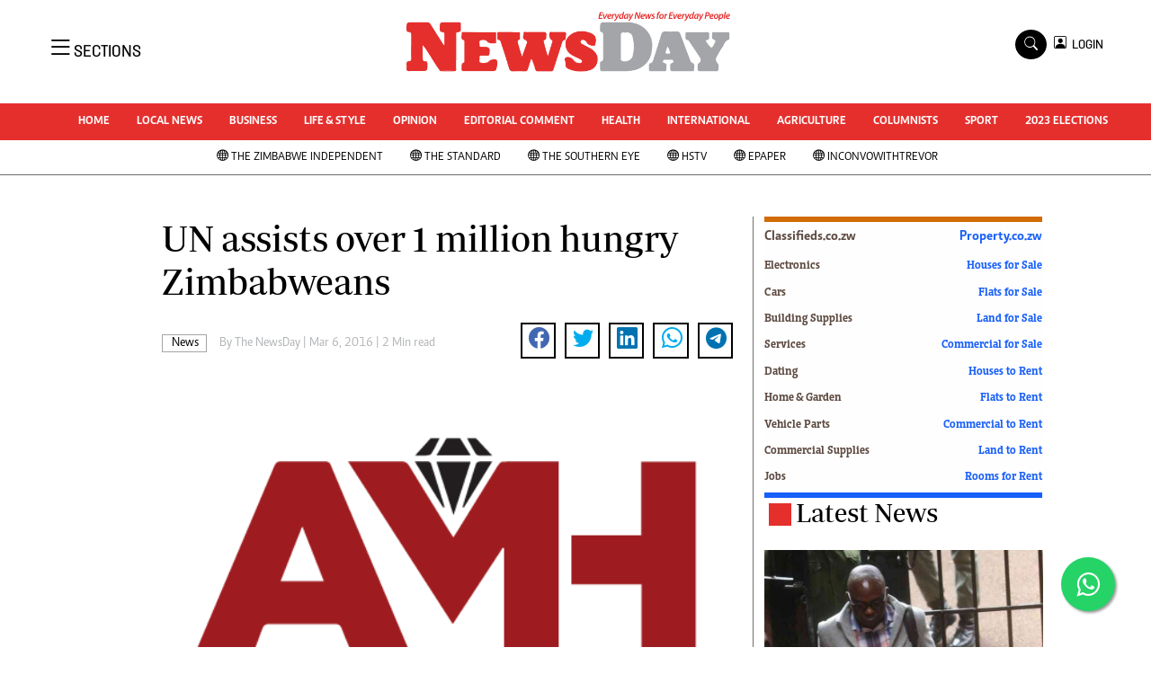

--- FILE ---
content_type: text/html; charset=utf-8
request_url: https://www.google.com/recaptcha/api2/aframe
body_size: 268
content:
<!DOCTYPE HTML><html><head><meta http-equiv="content-type" content="text/html; charset=UTF-8"></head><body><script nonce="8q3qWeBvcA193AXHzwutzQ">/** Anti-fraud and anti-abuse applications only. See google.com/recaptcha */ try{var clients={'sodar':'https://pagead2.googlesyndication.com/pagead/sodar?'};window.addEventListener("message",function(a){try{if(a.source===window.parent){var b=JSON.parse(a.data);var c=clients[b['id']];if(c){var d=document.createElement('img');d.src=c+b['params']+'&rc='+(localStorage.getItem("rc::a")?sessionStorage.getItem("rc::b"):"");window.document.body.appendChild(d);sessionStorage.setItem("rc::e",parseInt(sessionStorage.getItem("rc::e")||0)+1);localStorage.setItem("rc::h",'1768902271468');}}}catch(b){}});window.parent.postMessage("_grecaptcha_ready", "*");}catch(b){}</script></body></html>